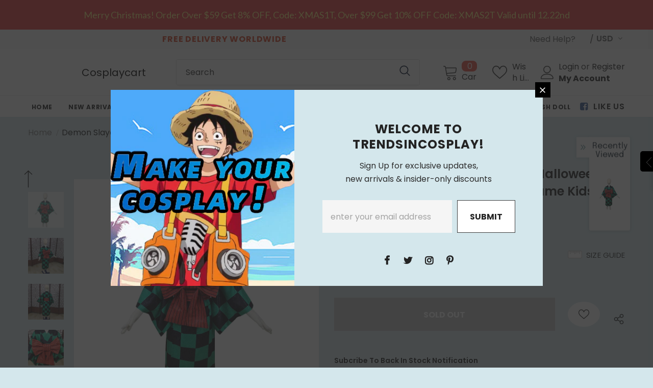

--- FILE ---
content_type: text/javascript; charset=utf-8
request_url: https://trendsincosplay.com/products/demon-slayer-kamado-tanjirou-halloween-carnival-costume-cosplay-costume-kids-kimono-outfits.js?_=1765432512229
body_size: 856
content:
{"id":6547762512048,"title":"Demon Slayer Kamado Tanjirou Halloween Carnival Costume Cosplay Costume Kids Kimono Outfits","handle":"demon-slayer-kamado-tanjirou-halloween-carnival-costume-cosplay-costume-kids-kimono-outfits","description":"Demon Slayer Kamado Tanjirou Halloween Carnival Costume Cosplay Costume Kids Kimono Outfits\u003cbr\u003e\n\u003cbr\u003e\n\u003cbr\u003e\nMaterial: Thickiy Ronior Fabric + Twill Fabrics\u003cbr\u003e\n\u003cbr\u003e\n\u003cp\u003e\n\tPackage included: Belt + Bowknot + Hair Accessories + Inner Wear + Two Toe Socks\n\u003c\/p\u003e\n\u003cp\u003e\n\t\u003c\/p\u003e\u003ctable border=\"0\" cellpadding=\"0\" cellspacing=\"0\" width=\"432\" class=\"ke-zeroborder\" style=\"width:324pt;\"\u003e\n\t\t\u003ctbody\u003e\n\t\t\t\u003ctr\u003e\n\t\t\t\t\u003ctd height=\"18\" width=\"72\" style=\"text-align:center;\"\u003e\n\t\t\t\t\tSize (Unit:cm)\n\t\t\t\t\u003c\/td\u003e\n\t\t\t\t\u003ctd width=\"72\" style=\"text-align:center;\"\u003e\n\t\t\t\t\tHeight\n\t\t\t\t\u003c\/td\u003e\n\t\t\t\t\u003ctd width=\"72\" style=\"text-align:center;\"\u003e\n\t\t\t\t\tChest\n\t\t\t\t\u003c\/td\u003e\n\t\t\t\t\u003ctd width=\"72\" style=\"text-align:center;\"\u003e\n\t\t\t\t\tWaist\n\t\t\t\t\u003c\/td\u003e\n\t\t\t\t\u003ctd width=\"72\" style=\"text-align:center;\"\u003e\n\t\t\t\t\tHip\n\t\t\t\t\u003c\/td\u003e\n\t\t\t\t\u003ctd width=\"72\" style=\"text-align:center;\"\u003e\n\t\t\t\t\tLength\n\t\t\t\t\u003c\/td\u003e\n\t\t\t\u003c\/tr\u003e\n\t\t\t\u003ctr\u003e\n\t\t\t\t\u003ctd height=\"18\" style=\"text-align:center;\"\u003e\n\t\t\t\t\tS\n\t\t\t\t\u003c\/td\u003e\n\t\t\t\t\u003ctd align=\"right\" style=\"text-align:center;\"\u003e\n\t\t\t\t\t110\n\t\t\t\t\u003c\/td\u003e\n\t\t\t\t\u003ctd align=\"right\" style=\"text-align:center;\"\u003e\n\t\t\t\t\t65\n\t\t\t\t\u003c\/td\u003e\n\t\t\t\t\u003ctd align=\"right\" style=\"text-align:center;\"\u003e\n\t\t\t\t\t60\n\t\t\t\t\u003c\/td\u003e\n\t\t\t\t\u003ctd align=\"right\" style=\"text-align:center;\"\u003e\n\t\t\t\t\t68\n\t\t\t\t\u003c\/td\u003e\n\t\t\t\t\u003ctd align=\"right\" style=\"text-align:center;\"\u003e\n\t\t\t\t\t82\n\t\t\t\t\u003c\/td\u003e\n\t\t\t\u003c\/tr\u003e\n\t\t\t\u003ctr\u003e\n\t\t\t\t\u003ctd height=\"18\" style=\"text-align:center;\"\u003e\n\t\t\t\t\tM\n\t\t\t\t\u003c\/td\u003e\n\t\t\t\t\u003ctd align=\"right\" style=\"text-align:center;\"\u003e\n\t\t\t\t\t120\n\t\t\t\t\u003c\/td\u003e\n\t\t\t\t\u003ctd align=\"right\" style=\"text-align:center;\"\u003e\n\t\t\t\t\t70\n\t\t\t\t\u003c\/td\u003e\n\t\t\t\t\u003ctd align=\"right\" style=\"text-align:center;\"\u003e\n\t\t\t\t\t65\n\t\t\t\t\u003c\/td\u003e\n\t\t\t\t\u003ctd align=\"right\" style=\"text-align:center;\"\u003e\n\t\t\t\t\t73\n\t\t\t\t\u003c\/td\u003e\n\t\t\t\t\u003ctd align=\"right\" style=\"text-align:center;\"\u003e\n\t\t\t\t\t92\n\t\t\t\t\u003c\/td\u003e\n\t\t\t\u003c\/tr\u003e\n\t\t\t\u003ctr\u003e\n\t\t\t\t\u003ctd height=\"18\" style=\"text-align:center;\"\u003e\n\t\t\t\t\tL\n\t\t\t\t\u003c\/td\u003e\n\t\t\t\t\u003ctd align=\"right\" style=\"text-align:center;\"\u003e\n\t\t\t\t\t130\n\t\t\t\t\u003c\/td\u003e\n\t\t\t\t\u003ctd align=\"right\" style=\"text-align:center;\"\u003e\n\t\t\t\t\t75\n\t\t\t\t\u003c\/td\u003e\n\t\t\t\t\u003ctd align=\"right\" style=\"text-align:center;\"\u003e\n\t\t\t\t\t70\n\t\t\t\t\u003c\/td\u003e\n\t\t\t\t\u003ctd align=\"right\" style=\"text-align:center;\"\u003e\n\t\t\t\t\t78\n\t\t\t\t\u003c\/td\u003e\n\t\t\t\t\u003ctd align=\"right\" style=\"text-align:center;\"\u003e\n\t\t\t\t\t102\n\t\t\t\t\u003c\/td\u003e\n\t\t\t\u003c\/tr\u003e\n\t\t\t\u003ctr\u003e\n\t\t\t\t\u003ctd height=\"18\" style=\"text-align:center;\"\u003e\n\t\t\t\t\tXL\n\t\t\t\t\u003c\/td\u003e\n\t\t\t\t\u003ctd align=\"right\" style=\"text-align:center;\"\u003e\n\t\t\t\t\t140\n\t\t\t\t\u003c\/td\u003e\n\t\t\t\t\u003ctd align=\"right\" style=\"text-align:center;\"\u003e\n\t\t\t\t\t80\n\t\t\t\t\u003c\/td\u003e\n\t\t\t\t\u003ctd align=\"right\" style=\"text-align:center;\"\u003e\n\t\t\t\t\t75\n\t\t\t\t\u003c\/td\u003e\n\t\t\t\t\u003ctd align=\"right\" style=\"text-align:center;\"\u003e\n\t\t\t\t\t93\n\t\t\t\t\u003c\/td\u003e\n\t\t\t\t\u003ctd align=\"right\" style=\"text-align:center;\"\u003e\n\t\t\t\t\t112\n\t\t\t\t\u003c\/td\u003e\n\t\t\t\u003c\/tr\u003e\n\t\t\t\u003ctr\u003e\n\t\t\t\t\u003ctd height=\"18\" style=\"text-align:center;\"\u003e\n\t\t\t\t\tXXL\n\t\t\t\t\u003c\/td\u003e\n\t\t\t\t\u003ctd align=\"right\" style=\"text-align:center;\"\u003e\n\t\t\t\t\t150\n\t\t\t\t\u003c\/td\u003e\n\t\t\t\t\u003ctd align=\"right\" style=\"text-align:center;\"\u003e\n\t\t\t\t\t85\n\t\t\t\t\u003c\/td\u003e\n\t\t\t\t\u003ctd align=\"right\" style=\"text-align:center;\"\u003e\n\t\t\t\t\t80\n\t\t\t\t\u003c\/td\u003e\n\t\t\t\t\u003ctd align=\"right\" style=\"text-align:center;\"\u003e\n\t\t\t\t\t88\n\t\t\t\t\u003c\/td\u003e\n\t\t\t\t\u003ctd align=\"right\" style=\"text-align:center;\"\u003e\n\t\t\t\t\t122\n\t\t\t\t\u003c\/td\u003e\n\t\t\t\u003c\/tr\u003e\n\t\t\u003c\/tbody\u003e\n\t\u003c\/table\u003e\n","published_at":"2021-03-01T23:48:05-07:00","created_at":"2021-03-01T23:48:05-07:00","vendor":"NewCosplay","type":"Costumes","tags":["Anime","Demon Slayer","Demon Slayer\/Kimetsu no Yaiba"],"price":5699,"price_min":5699,"price_max":5699,"available":false,"price_varies":false,"compare_at_price":null,"compare_at_price_min":0,"compare_at_price_max":0,"compare_at_price_varies":false,"variants":[{"id":39294378705072,"title":"S","option1":"S","option2":null,"option3":null,"sku":"254475-S","requires_shipping":true,"taxable":false,"featured_image":null,"available":false,"name":"Demon Slayer Kamado Tanjirou Halloween Carnival Costume Cosplay Costume Kids Kimono Outfits - S","public_title":"S","options":["S"],"price":5699,"weight":2000,"compare_at_price":null,"inventory_management":"shopify","barcode":"","requires_selling_plan":false,"selling_plan_allocations":[]},{"id":39294378737840,"title":"M","option1":"M","option2":null,"option3":null,"sku":"254475-M","requires_shipping":true,"taxable":false,"featured_image":null,"available":false,"name":"Demon Slayer Kamado Tanjirou Halloween Carnival Costume Cosplay Costume Kids Kimono Outfits - M","public_title":"M","options":["M"],"price":5699,"weight":2000,"compare_at_price":null,"inventory_management":"shopify","barcode":"","requires_selling_plan":false,"selling_plan_allocations":[]},{"id":39294378770608,"title":"L","option1":"L","option2":null,"option3":null,"sku":"254475-L","requires_shipping":true,"taxable":false,"featured_image":null,"available":false,"name":"Demon Slayer Kamado Tanjirou Halloween Carnival Costume Cosplay Costume Kids Kimono Outfits - L","public_title":"L","options":["L"],"price":5699,"weight":2000,"compare_at_price":null,"inventory_management":"shopify","barcode":"","requires_selling_plan":false,"selling_plan_allocations":[]},{"id":39294378803376,"title":"XL","option1":"XL","option2":null,"option3":null,"sku":"254475-XL","requires_shipping":true,"taxable":false,"featured_image":null,"available":false,"name":"Demon Slayer Kamado Tanjirou Halloween Carnival Costume Cosplay Costume Kids Kimono Outfits - XL","public_title":"XL","options":["XL"],"price":5699,"weight":2000,"compare_at_price":null,"inventory_management":"shopify","barcode":"","requires_selling_plan":false,"selling_plan_allocations":[]},{"id":39294378836144,"title":"XXL","option1":"XXL","option2":null,"option3":null,"sku":"254475-XXL","requires_shipping":true,"taxable":false,"featured_image":null,"available":false,"name":"Demon Slayer Kamado Tanjirou Halloween Carnival Costume Cosplay Costume Kids Kimono Outfits - XXL","public_title":"XXL","options":["XXL"],"price":5699,"weight":2000,"compare_at_price":null,"inventory_management":"shopify","barcode":"","requires_selling_plan":false,"selling_plan_allocations":[]}],"images":["\/\/cdn.shopify.com\/s\/files\/1\/2670\/4674\/products\/4fab035506b2781a497358b9a735557b.jpg?v=1614667685","\/\/cdn.shopify.com\/s\/files\/1\/2670\/4674\/products\/8d395e67971d02fd76aa4784819f1800.jpg?v=1614667685","\/\/cdn.shopify.com\/s\/files\/1\/2670\/4674\/products\/dd077b15c832af582801829709e280ea.jpg?v=1614667685","\/\/cdn.shopify.com\/s\/files\/1\/2670\/4674\/products\/2ee341f195753bf66ae71b692049ec88.jpg?v=1614667685","\/\/cdn.shopify.com\/s\/files\/1\/2670\/4674\/products\/d7b65ff54d5452fd4a3fce8cf8c73b59.jpg?v=1614667685","\/\/cdn.shopify.com\/s\/files\/1\/2670\/4674\/products\/da3761af93366a973b07eeb91bbf90a6.jpg?v=1614667685"],"featured_image":"\/\/cdn.shopify.com\/s\/files\/1\/2670\/4674\/products\/4fab035506b2781a497358b9a735557b.jpg?v=1614667685","options":[{"name":"Size","position":1,"values":["S","M","L","XL","XXL"]}],"url":"\/products\/demon-slayer-kamado-tanjirou-halloween-carnival-costume-cosplay-costume-kids-kimono-outfits","media":[{"alt":null,"id":20232141275312,"position":1,"preview_image":{"aspect_ratio":1.0,"height":1001,"width":1001,"src":"https:\/\/cdn.shopify.com\/s\/files\/1\/2670\/4674\/products\/4fab035506b2781a497358b9a735557b.jpg?v=1614667685"},"aspect_ratio":1.0,"height":1001,"media_type":"image","src":"https:\/\/cdn.shopify.com\/s\/files\/1\/2670\/4674\/products\/4fab035506b2781a497358b9a735557b.jpg?v=1614667685","width":1001},{"alt":null,"id":20232141308080,"position":2,"preview_image":{"aspect_ratio":1.0,"height":1001,"width":1001,"src":"https:\/\/cdn.shopify.com\/s\/files\/1\/2670\/4674\/products\/8d395e67971d02fd76aa4784819f1800.jpg?v=1614667685"},"aspect_ratio":1.0,"height":1001,"media_type":"image","src":"https:\/\/cdn.shopify.com\/s\/files\/1\/2670\/4674\/products\/8d395e67971d02fd76aa4784819f1800.jpg?v=1614667685","width":1001},{"alt":null,"id":20232141340848,"position":3,"preview_image":{"aspect_ratio":1.0,"height":1001,"width":1001,"src":"https:\/\/cdn.shopify.com\/s\/files\/1\/2670\/4674\/products\/dd077b15c832af582801829709e280ea.jpg?v=1614667685"},"aspect_ratio":1.0,"height":1001,"media_type":"image","src":"https:\/\/cdn.shopify.com\/s\/files\/1\/2670\/4674\/products\/dd077b15c832af582801829709e280ea.jpg?v=1614667685","width":1001},{"alt":null,"id":20232141373616,"position":4,"preview_image":{"aspect_ratio":1.0,"height":1001,"width":1001,"src":"https:\/\/cdn.shopify.com\/s\/files\/1\/2670\/4674\/products\/2ee341f195753bf66ae71b692049ec88.jpg?v=1614667685"},"aspect_ratio":1.0,"height":1001,"media_type":"image","src":"https:\/\/cdn.shopify.com\/s\/files\/1\/2670\/4674\/products\/2ee341f195753bf66ae71b692049ec88.jpg?v=1614667685","width":1001},{"alt":null,"id":20232141406384,"position":5,"preview_image":{"aspect_ratio":1.0,"height":1001,"width":1001,"src":"https:\/\/cdn.shopify.com\/s\/files\/1\/2670\/4674\/products\/d7b65ff54d5452fd4a3fce8cf8c73b59.jpg?v=1614667685"},"aspect_ratio":1.0,"height":1001,"media_type":"image","src":"https:\/\/cdn.shopify.com\/s\/files\/1\/2670\/4674\/products\/d7b65ff54d5452fd4a3fce8cf8c73b59.jpg?v=1614667685","width":1001},{"alt":null,"id":20232141439152,"position":6,"preview_image":{"aspect_ratio":1.0,"height":1001,"width":1001,"src":"https:\/\/cdn.shopify.com\/s\/files\/1\/2670\/4674\/products\/da3761af93366a973b07eeb91bbf90a6.jpg?v=1614667685"},"aspect_ratio":1.0,"height":1001,"media_type":"image","src":"https:\/\/cdn.shopify.com\/s\/files\/1\/2670\/4674\/products\/da3761af93366a973b07eeb91bbf90a6.jpg?v=1614667685","width":1001}],"requires_selling_plan":false,"selling_plan_groups":[]}

--- FILE ---
content_type: text/javascript; charset=utf-8
request_url: https://trendsincosplay.com/products/demon-slayer-kamado-tanjirou-halloween-carnival-costume-cosplay-costume-kids-kimono-outfits.js
body_size: 916
content:
{"id":6547762512048,"title":"Demon Slayer Kamado Tanjirou Halloween Carnival Costume Cosplay Costume Kids Kimono Outfits","handle":"demon-slayer-kamado-tanjirou-halloween-carnival-costume-cosplay-costume-kids-kimono-outfits","description":"Demon Slayer Kamado Tanjirou Halloween Carnival Costume Cosplay Costume Kids Kimono Outfits\u003cbr\u003e\n\u003cbr\u003e\n\u003cbr\u003e\nMaterial: Thickiy Ronior Fabric + Twill Fabrics\u003cbr\u003e\n\u003cbr\u003e\n\u003cp\u003e\n\tPackage included: Belt + Bowknot + Hair Accessories + Inner Wear + Two Toe Socks\n\u003c\/p\u003e\n\u003cp\u003e\n\t\u003c\/p\u003e\u003ctable border=\"0\" cellpadding=\"0\" cellspacing=\"0\" width=\"432\" class=\"ke-zeroborder\" style=\"width:324pt;\"\u003e\n\t\t\u003ctbody\u003e\n\t\t\t\u003ctr\u003e\n\t\t\t\t\u003ctd height=\"18\" width=\"72\" style=\"text-align:center;\"\u003e\n\t\t\t\t\tSize (Unit:cm)\n\t\t\t\t\u003c\/td\u003e\n\t\t\t\t\u003ctd width=\"72\" style=\"text-align:center;\"\u003e\n\t\t\t\t\tHeight\n\t\t\t\t\u003c\/td\u003e\n\t\t\t\t\u003ctd width=\"72\" style=\"text-align:center;\"\u003e\n\t\t\t\t\tChest\n\t\t\t\t\u003c\/td\u003e\n\t\t\t\t\u003ctd width=\"72\" style=\"text-align:center;\"\u003e\n\t\t\t\t\tWaist\n\t\t\t\t\u003c\/td\u003e\n\t\t\t\t\u003ctd width=\"72\" style=\"text-align:center;\"\u003e\n\t\t\t\t\tHip\n\t\t\t\t\u003c\/td\u003e\n\t\t\t\t\u003ctd width=\"72\" style=\"text-align:center;\"\u003e\n\t\t\t\t\tLength\n\t\t\t\t\u003c\/td\u003e\n\t\t\t\u003c\/tr\u003e\n\t\t\t\u003ctr\u003e\n\t\t\t\t\u003ctd height=\"18\" style=\"text-align:center;\"\u003e\n\t\t\t\t\tS\n\t\t\t\t\u003c\/td\u003e\n\t\t\t\t\u003ctd align=\"right\" style=\"text-align:center;\"\u003e\n\t\t\t\t\t110\n\t\t\t\t\u003c\/td\u003e\n\t\t\t\t\u003ctd align=\"right\" style=\"text-align:center;\"\u003e\n\t\t\t\t\t65\n\t\t\t\t\u003c\/td\u003e\n\t\t\t\t\u003ctd align=\"right\" style=\"text-align:center;\"\u003e\n\t\t\t\t\t60\n\t\t\t\t\u003c\/td\u003e\n\t\t\t\t\u003ctd align=\"right\" style=\"text-align:center;\"\u003e\n\t\t\t\t\t68\n\t\t\t\t\u003c\/td\u003e\n\t\t\t\t\u003ctd align=\"right\" style=\"text-align:center;\"\u003e\n\t\t\t\t\t82\n\t\t\t\t\u003c\/td\u003e\n\t\t\t\u003c\/tr\u003e\n\t\t\t\u003ctr\u003e\n\t\t\t\t\u003ctd height=\"18\" style=\"text-align:center;\"\u003e\n\t\t\t\t\tM\n\t\t\t\t\u003c\/td\u003e\n\t\t\t\t\u003ctd align=\"right\" style=\"text-align:center;\"\u003e\n\t\t\t\t\t120\n\t\t\t\t\u003c\/td\u003e\n\t\t\t\t\u003ctd align=\"right\" style=\"text-align:center;\"\u003e\n\t\t\t\t\t70\n\t\t\t\t\u003c\/td\u003e\n\t\t\t\t\u003ctd align=\"right\" style=\"text-align:center;\"\u003e\n\t\t\t\t\t65\n\t\t\t\t\u003c\/td\u003e\n\t\t\t\t\u003ctd align=\"right\" style=\"text-align:center;\"\u003e\n\t\t\t\t\t73\n\t\t\t\t\u003c\/td\u003e\n\t\t\t\t\u003ctd align=\"right\" style=\"text-align:center;\"\u003e\n\t\t\t\t\t92\n\t\t\t\t\u003c\/td\u003e\n\t\t\t\u003c\/tr\u003e\n\t\t\t\u003ctr\u003e\n\t\t\t\t\u003ctd height=\"18\" style=\"text-align:center;\"\u003e\n\t\t\t\t\tL\n\t\t\t\t\u003c\/td\u003e\n\t\t\t\t\u003ctd align=\"right\" style=\"text-align:center;\"\u003e\n\t\t\t\t\t130\n\t\t\t\t\u003c\/td\u003e\n\t\t\t\t\u003ctd align=\"right\" style=\"text-align:center;\"\u003e\n\t\t\t\t\t75\n\t\t\t\t\u003c\/td\u003e\n\t\t\t\t\u003ctd align=\"right\" style=\"text-align:center;\"\u003e\n\t\t\t\t\t70\n\t\t\t\t\u003c\/td\u003e\n\t\t\t\t\u003ctd align=\"right\" style=\"text-align:center;\"\u003e\n\t\t\t\t\t78\n\t\t\t\t\u003c\/td\u003e\n\t\t\t\t\u003ctd align=\"right\" style=\"text-align:center;\"\u003e\n\t\t\t\t\t102\n\t\t\t\t\u003c\/td\u003e\n\t\t\t\u003c\/tr\u003e\n\t\t\t\u003ctr\u003e\n\t\t\t\t\u003ctd height=\"18\" style=\"text-align:center;\"\u003e\n\t\t\t\t\tXL\n\t\t\t\t\u003c\/td\u003e\n\t\t\t\t\u003ctd align=\"right\" style=\"text-align:center;\"\u003e\n\t\t\t\t\t140\n\t\t\t\t\u003c\/td\u003e\n\t\t\t\t\u003ctd align=\"right\" style=\"text-align:center;\"\u003e\n\t\t\t\t\t80\n\t\t\t\t\u003c\/td\u003e\n\t\t\t\t\u003ctd align=\"right\" style=\"text-align:center;\"\u003e\n\t\t\t\t\t75\n\t\t\t\t\u003c\/td\u003e\n\t\t\t\t\u003ctd align=\"right\" style=\"text-align:center;\"\u003e\n\t\t\t\t\t93\n\t\t\t\t\u003c\/td\u003e\n\t\t\t\t\u003ctd align=\"right\" style=\"text-align:center;\"\u003e\n\t\t\t\t\t112\n\t\t\t\t\u003c\/td\u003e\n\t\t\t\u003c\/tr\u003e\n\t\t\t\u003ctr\u003e\n\t\t\t\t\u003ctd height=\"18\" style=\"text-align:center;\"\u003e\n\t\t\t\t\tXXL\n\t\t\t\t\u003c\/td\u003e\n\t\t\t\t\u003ctd align=\"right\" style=\"text-align:center;\"\u003e\n\t\t\t\t\t150\n\t\t\t\t\u003c\/td\u003e\n\t\t\t\t\u003ctd align=\"right\" style=\"text-align:center;\"\u003e\n\t\t\t\t\t85\n\t\t\t\t\u003c\/td\u003e\n\t\t\t\t\u003ctd align=\"right\" style=\"text-align:center;\"\u003e\n\t\t\t\t\t80\n\t\t\t\t\u003c\/td\u003e\n\t\t\t\t\u003ctd align=\"right\" style=\"text-align:center;\"\u003e\n\t\t\t\t\t88\n\t\t\t\t\u003c\/td\u003e\n\t\t\t\t\u003ctd align=\"right\" style=\"text-align:center;\"\u003e\n\t\t\t\t\t122\n\t\t\t\t\u003c\/td\u003e\n\t\t\t\u003c\/tr\u003e\n\t\t\u003c\/tbody\u003e\n\t\u003c\/table\u003e\n","published_at":"2021-03-01T23:48:05-07:00","created_at":"2021-03-01T23:48:05-07:00","vendor":"NewCosplay","type":"Costumes","tags":["Anime","Demon Slayer","Demon Slayer\/Kimetsu no Yaiba"],"price":5699,"price_min":5699,"price_max":5699,"available":false,"price_varies":false,"compare_at_price":null,"compare_at_price_min":0,"compare_at_price_max":0,"compare_at_price_varies":false,"variants":[{"id":39294378705072,"title":"S","option1":"S","option2":null,"option3":null,"sku":"254475-S","requires_shipping":true,"taxable":false,"featured_image":null,"available":false,"name":"Demon Slayer Kamado Tanjirou Halloween Carnival Costume Cosplay Costume Kids Kimono Outfits - S","public_title":"S","options":["S"],"price":5699,"weight":2000,"compare_at_price":null,"inventory_management":"shopify","barcode":"","requires_selling_plan":false,"selling_plan_allocations":[]},{"id":39294378737840,"title":"M","option1":"M","option2":null,"option3":null,"sku":"254475-M","requires_shipping":true,"taxable":false,"featured_image":null,"available":false,"name":"Demon Slayer Kamado Tanjirou Halloween Carnival Costume Cosplay Costume Kids Kimono Outfits - M","public_title":"M","options":["M"],"price":5699,"weight":2000,"compare_at_price":null,"inventory_management":"shopify","barcode":"","requires_selling_plan":false,"selling_plan_allocations":[]},{"id":39294378770608,"title":"L","option1":"L","option2":null,"option3":null,"sku":"254475-L","requires_shipping":true,"taxable":false,"featured_image":null,"available":false,"name":"Demon Slayer Kamado Tanjirou Halloween Carnival Costume Cosplay Costume Kids Kimono Outfits - L","public_title":"L","options":["L"],"price":5699,"weight":2000,"compare_at_price":null,"inventory_management":"shopify","barcode":"","requires_selling_plan":false,"selling_plan_allocations":[]},{"id":39294378803376,"title":"XL","option1":"XL","option2":null,"option3":null,"sku":"254475-XL","requires_shipping":true,"taxable":false,"featured_image":null,"available":false,"name":"Demon Slayer Kamado Tanjirou Halloween Carnival Costume Cosplay Costume Kids Kimono Outfits - XL","public_title":"XL","options":["XL"],"price":5699,"weight":2000,"compare_at_price":null,"inventory_management":"shopify","barcode":"","requires_selling_plan":false,"selling_plan_allocations":[]},{"id":39294378836144,"title":"XXL","option1":"XXL","option2":null,"option3":null,"sku":"254475-XXL","requires_shipping":true,"taxable":false,"featured_image":null,"available":false,"name":"Demon Slayer Kamado Tanjirou Halloween Carnival Costume Cosplay Costume Kids Kimono Outfits - XXL","public_title":"XXL","options":["XXL"],"price":5699,"weight":2000,"compare_at_price":null,"inventory_management":"shopify","barcode":"","requires_selling_plan":false,"selling_plan_allocations":[]}],"images":["\/\/cdn.shopify.com\/s\/files\/1\/2670\/4674\/products\/4fab035506b2781a497358b9a735557b.jpg?v=1614667685","\/\/cdn.shopify.com\/s\/files\/1\/2670\/4674\/products\/8d395e67971d02fd76aa4784819f1800.jpg?v=1614667685","\/\/cdn.shopify.com\/s\/files\/1\/2670\/4674\/products\/dd077b15c832af582801829709e280ea.jpg?v=1614667685","\/\/cdn.shopify.com\/s\/files\/1\/2670\/4674\/products\/2ee341f195753bf66ae71b692049ec88.jpg?v=1614667685","\/\/cdn.shopify.com\/s\/files\/1\/2670\/4674\/products\/d7b65ff54d5452fd4a3fce8cf8c73b59.jpg?v=1614667685","\/\/cdn.shopify.com\/s\/files\/1\/2670\/4674\/products\/da3761af93366a973b07eeb91bbf90a6.jpg?v=1614667685"],"featured_image":"\/\/cdn.shopify.com\/s\/files\/1\/2670\/4674\/products\/4fab035506b2781a497358b9a735557b.jpg?v=1614667685","options":[{"name":"Size","position":1,"values":["S","M","L","XL","XXL"]}],"url":"\/products\/demon-slayer-kamado-tanjirou-halloween-carnival-costume-cosplay-costume-kids-kimono-outfits","media":[{"alt":null,"id":20232141275312,"position":1,"preview_image":{"aspect_ratio":1.0,"height":1001,"width":1001,"src":"https:\/\/cdn.shopify.com\/s\/files\/1\/2670\/4674\/products\/4fab035506b2781a497358b9a735557b.jpg?v=1614667685"},"aspect_ratio":1.0,"height":1001,"media_type":"image","src":"https:\/\/cdn.shopify.com\/s\/files\/1\/2670\/4674\/products\/4fab035506b2781a497358b9a735557b.jpg?v=1614667685","width":1001},{"alt":null,"id":20232141308080,"position":2,"preview_image":{"aspect_ratio":1.0,"height":1001,"width":1001,"src":"https:\/\/cdn.shopify.com\/s\/files\/1\/2670\/4674\/products\/8d395e67971d02fd76aa4784819f1800.jpg?v=1614667685"},"aspect_ratio":1.0,"height":1001,"media_type":"image","src":"https:\/\/cdn.shopify.com\/s\/files\/1\/2670\/4674\/products\/8d395e67971d02fd76aa4784819f1800.jpg?v=1614667685","width":1001},{"alt":null,"id":20232141340848,"position":3,"preview_image":{"aspect_ratio":1.0,"height":1001,"width":1001,"src":"https:\/\/cdn.shopify.com\/s\/files\/1\/2670\/4674\/products\/dd077b15c832af582801829709e280ea.jpg?v=1614667685"},"aspect_ratio":1.0,"height":1001,"media_type":"image","src":"https:\/\/cdn.shopify.com\/s\/files\/1\/2670\/4674\/products\/dd077b15c832af582801829709e280ea.jpg?v=1614667685","width":1001},{"alt":null,"id":20232141373616,"position":4,"preview_image":{"aspect_ratio":1.0,"height":1001,"width":1001,"src":"https:\/\/cdn.shopify.com\/s\/files\/1\/2670\/4674\/products\/2ee341f195753bf66ae71b692049ec88.jpg?v=1614667685"},"aspect_ratio":1.0,"height":1001,"media_type":"image","src":"https:\/\/cdn.shopify.com\/s\/files\/1\/2670\/4674\/products\/2ee341f195753bf66ae71b692049ec88.jpg?v=1614667685","width":1001},{"alt":null,"id":20232141406384,"position":5,"preview_image":{"aspect_ratio":1.0,"height":1001,"width":1001,"src":"https:\/\/cdn.shopify.com\/s\/files\/1\/2670\/4674\/products\/d7b65ff54d5452fd4a3fce8cf8c73b59.jpg?v=1614667685"},"aspect_ratio":1.0,"height":1001,"media_type":"image","src":"https:\/\/cdn.shopify.com\/s\/files\/1\/2670\/4674\/products\/d7b65ff54d5452fd4a3fce8cf8c73b59.jpg?v=1614667685","width":1001},{"alt":null,"id":20232141439152,"position":6,"preview_image":{"aspect_ratio":1.0,"height":1001,"width":1001,"src":"https:\/\/cdn.shopify.com\/s\/files\/1\/2670\/4674\/products\/da3761af93366a973b07eeb91bbf90a6.jpg?v=1614667685"},"aspect_ratio":1.0,"height":1001,"media_type":"image","src":"https:\/\/cdn.shopify.com\/s\/files\/1\/2670\/4674\/products\/da3761af93366a973b07eeb91bbf90a6.jpg?v=1614667685","width":1001}],"requires_selling_plan":false,"selling_plan_groups":[]}